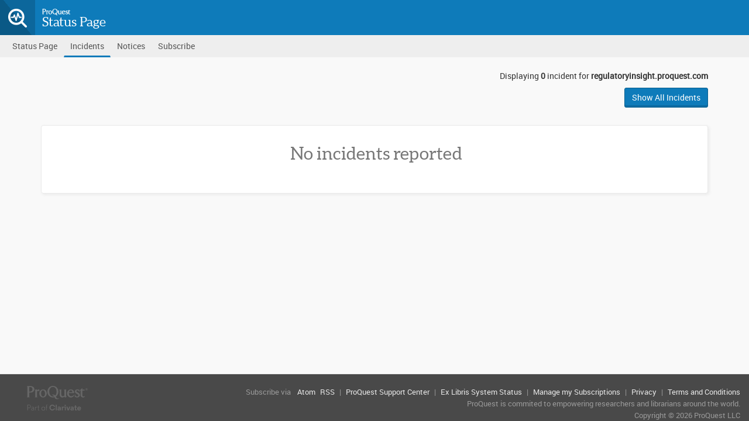

--- FILE ---
content_type: text/html; charset=UTF-8
request_url: https://status.proquest.com/incidents?start_date=2023-01-27&end_date=2023-01-27&component_id=29&history=true
body_size: 2506
content:
<!DOCTYPE html>
<html>

<head>
  <meta charset="utf-8">
  <meta http-equiv="X-UA-Compatible" content="IE=edge">

  <meta name="env" content="development">
  <meta name="token" content="2tRg2zifz2tcqGXlSvycR4CGyOGQQh0KAeME5gyO">

  <link rel="alternate" type="application/atom+xml" href="https://status.proquest.com/atom" title="ProQuest Status Page - Atom Feed">
  <link rel="alternate" type="application/rss+xml" href="https://status.proquest.com/rss" title="ProQuest Status Page - RSS Feed">

  <!-- Prefetch Hints -->
  <link rel="preconnect" href="https://www.googletagmanager.com">
  <link rel="preconnect" href="https://cdnjs.cloudflare.com">
  <link rel="preconnect" href="https://www.google-analytics.com">

  <!-- Mobile friendliness -->
  <meta name="HandheldFriendly" content="True">
  <meta name="MobileOptimized" content="320">
  <meta name="viewport" content="width=device-width, initial-scale=1.0, minimum-scale=1.0, maximum-scale=5.0">
  <meta name="apple-mobile-web-app-capable" content="yes">
  <meta name="description" content="Stay up to date with the latest service updates from ProQuest Status Page.">

  <meta property="og:type" content="website">
  <meta property="og:title" content="ProQuest Status Page">
  <meta property="og:image" content="/img/favicon.png">
  <meta property="og:description" content="Stay up to date with the latest service updates from ProQuest Status Page.">

  <!-- Mobile IE allows us to activate ClearType technology for smoothing fonts for easy reading -->
  <meta http-equiv="cleartype" content="on">

    <link rel="icon" href="https://status.proquest.com/img/favicon.ico" type="image/x-icon">
  <link rel="shortcut icon" href="https://status.proquest.com/img/favicon.png" type="image/png">
  
  <link rel="apple-touch-icon" href="https://status.proquest.com/img/apple-touch-icon.png">
  <link rel="apple-touch-icon" sizes="57x57" href="https://status.proquest.com/img/apple-touch-icon-57x57.png">
  <link rel="apple-touch-icon" sizes="72x72" href="https://status.proquest.com/img/apple-touch-icon-72x72.png">
  <link rel="apple-touch-icon" sizes="114x114" href="https://status.proquest.com/img/apple-touch-icon-114x114.png">
  <link rel="apple-touch-icon" sizes="120x120" href="https://status.proquest.com/img/apple-touch-icon-120x120.png">
  <link rel="apple-touch-icon" sizes="144x144" href="https://status.proquest.com/img/apple-touch-icon-144x144.png">
  <link rel="apple-touch-icon" sizes="152x152" href="https://status.proquest.com/img/apple-touch-icon-152x152.png">

  <title>ProQuest Status Page</title>

  <!-- Google Tag Manager -->
  <script async>
    (function(w, d, s, l, i) {
      w[l] = w[l] || [];
      w[l].push({
        'gtm.start': new Date().getTime(),
        event: 'gtm.js'
      });
      var f = d.getElementsByTagName(s)[0],
        j = d.createElement(s),
        dl = l != 'dataLayer' ? '&l=' + l : '';
      j.async = true;
      j.src = 'https://www.googletagmanager.com/gtm.js?id=' + i + dl;
      f.parentNode.insertBefore(j, f);
    })(window, document, 'script', 'dataLayer', 'GTM-KBBC42X');
  </script>
  <!-- End Google Tag Manager -->

  <script src="https://challenges.cloudflare.com/turnstile/v0/api.js" async defer></script>

    <link href="https://fonts.googleapis.com/css?family=Open+Sans:300,400,700&subset=latin" rel="stylesheet" type="text/css">
  <link href="//netdna.bootstrapcdn.com/bootstrap/3.0.0/css/bootstrap-glyphicons.css" rel="stylesheet">
    <link rel="stylesheet" href="/dist/css/app.css">
  <link rel="stylesheet" href="/dist/css/uxframework-blue.css">


  
  
  <script type="text/javascript">
    var Global = {};
    var refreshRate = parseInt("");

    function refresh() {
      window.location.reload(true);
    }

    if (refreshRate > 0) {
      setTimeout(refresh, refreshRate * 1000);
    }

    Global.locale = 'en';
  </script>
  <script defer src="/dist/js/manifest.js "></script>
  <script defer src="/dist/js/vendor.js"></script>
</head>

<body class="status-page ">

  <!-- Google Tag Manager (noscript) -->
  <noscript><iframe src="https://www.googletagmanager.com/ns.html?id=GTM-KBBC42X" height="0" width="0" style="display:none;visibility:hidden"></iframe></noscript>
  <!-- End Google Tag Manager (noscript) -->

  <div class="navbar navbar-inverse">
  <div class="navbar-header">
    <button class="navbar-toggle" data-target="#example-navbar-2" data-toggle="collapse" type="button">
      <span class="sr-only">Toggle navigation</span>
      <span class="icon-bar"></span>
      <span class="icon-bar"></span>
      <span class="icon-bar"></span>
    </button>
    <ul class="nav navbar-nav">
      <li><a class="navbar-brand diagonal" href="/"><img alt="ProQuest Status Page Logo" src="/dist/images/status_page_logo.png" style="width:32px; height:32px;"></a></li>
      <li>
        <div class="navbar-brand product-name">
          <div class="pq-logo"></div>
          <a href="/">Status Page</a>
        </div>
      </li>
    </ul>
  </div>
  <nav class="collapse navbar-collapse bs-navbar-collapse" id="example-navbar-1" role="navigation">
    <ul class="nav navbar-nav navbar-right" style="margin-top: 15px;">
    </ul>
  </nav>
  <nav class="collapse navbar-collapse bs-navbar-collapse" id="example-navbar-2" role="navigation">
    <div class="nav navbar-nav navbar-below">
      <ul class="nav navbar-nav">
        <li>
          <a class="btn btn-link " href="/" shape="rect" title="">Status Page</a>
        </li>
        <li>
          <a class="btn btn-link active" href="https://status.proquest.com/incidents" shape="rect" title="Incidents">Incidents</a>
        </li>
        <li>
          <a class="btn btn-link " href="https://status.proquest.com/notices" shape="rect" title="Notices">Notices</a>
        </li>
        <li>
          <a class="btn btn-link " href="https://status.proquest.com/subscribe" shape="rect" title="Subscribe">Subscribe</a>
        </li>
      </ul>
      <ul class="nav navbar-nav navbar-right">
              </ul>
    </div>
  </nav>
</div>

  
  
  <div class="container" id="app">
    <div class="clearfix row">
    <div class="col-sm-12" style=" margin-bottom: 10px">
        <span class="pull-right">
                        <p>Displaying <strong>0</strong> incident for <strong>regulatoryinsight.proquest.com</strong></p>
            <p class="pull-right"><a class="btn btn-primary" href=https://status.proquest.com/incidents title="Show All Incidents">Show All Incidents</a></p>
                    </span>
    </div>
    </div>
<div class="clearfix row">
    <div class="col-md-12">
                        <div class="panel-container text-center">
            <h2>No incidents reported</h2>
        </div>
            </div>
</div>  </div>

  <footer style="padding-top: 20px;">
  <div class="row-fluid">
    <div class="col-sm-5 col-md-5 col-lg-3">
            <div class="footer-logo-new img-responsive"></div>
          </div>

    <div class="col-sm-7 col-md-7 col-lg-9">
      <div class="row">
        <div class="col-xs-12">
          <ul class="footer-links list-inline">
            <li>Subscribe via&nbsp;</li>
            <li>
              <a href="https://status.proquest.com/atom" title="Atom Feed">Atom</a>
            </li>
            <li>
              <a href="https://status.proquest.com/rss" title="RSS Feed">RSS</a>
            </li>
            <li>|</li>
            <li>
              <a title="ProQuest Support Center" href="https://support.proquest.com/" target="_blank">ProQuest Support Center</a>
            </li>
            <li>|</li>
            <li>
                                    <a title="Ex Libris System Status" href="https://status.exlibrisgroup.com/" target="_blank">Ex Libris System Status</a>
                            </li>
            <li>|</li>
            <li>
              <a title="Manage my Subscriptions" href=https://status.proquest.com/subscribe/managemy>Manage my Subscriptions</a>
            </li>
            <li>|</li>
            <li>
              <a title="Privacy" href="https://www.proquest.com/go/privacy">Privacy</a>
            </li>
            <li>|</li>
            <li>
              <a title="Terms and Conditions" href="http://www.proquest.com/go/termsandconditions">Terms and Conditions</a>
            </li>
          </ul>
        </div>
      </div>
      <div class="row">
        <div class="col-xs-12 text-right">
          ProQuest is commited to empowering researchers and librarians around the world.<br>
          Copyright © 2026 ProQuest LLC
        </div>
      </div>
    </div>
  </div>
</footer>
<script defer src="https://static.cloudflareinsights.com/beacon.min.js/vcd15cbe7772f49c399c6a5babf22c1241717689176015" integrity="sha512-ZpsOmlRQV6y907TI0dKBHq9Md29nnaEIPlkf84rnaERnq6zvWvPUqr2ft8M1aS28oN72PdrCzSjY4U6VaAw1EQ==" data-cf-beacon='{"version":"2024.11.0","token":"87e56eee097e41b2a1e95585078076c8","server_timing":{"name":{"cfCacheStatus":true,"cfEdge":true,"cfExtPri":true,"cfL4":true,"cfOrigin":true,"cfSpeedBrain":true},"location_startswith":null}}' crossorigin="anonymous"></script>
</body>
<script src="/dist/js/manifest.js"></script>
<script src="/dist/js/vendor.js"></script>
<script src="/dist/js/app.js"></script>
<script src="/dist/js/all.js"></script>

</html>
